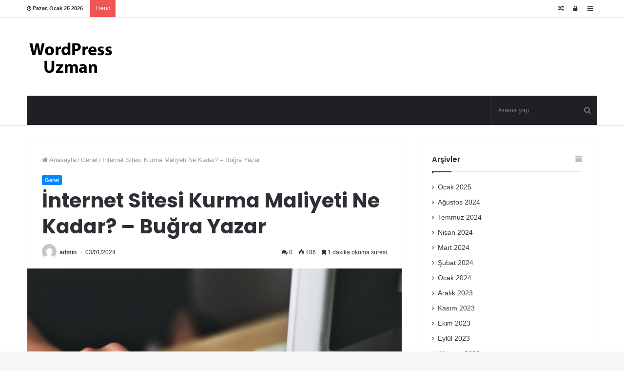

--- FILE ---
content_type: text/html; charset=UTF-8
request_url: https://wordpressuzman.com/internet-sitesi-kurma-maliyeti-ne-kadar-bugra-yazar/
body_size: 17953
content:
<!DOCTYPE html>
<html lang="tr">
<head>
	<meta charset="UTF-8" />
	<link rel="profile" href="https://gmpg.org/xfn/11" />
	<link rel="pingback" href="https://wordpressuzman.com/xmlrpc.php" />
	<meta name='robots' content='index, follow, max-image-preview:large, max-snippet:-1, max-video-preview:-1' />

	<!-- This site is optimized with the Yoast SEO plugin v22.3 - https://yoast.com/wordpress/plugins/seo/ -->
	<title>İnternet Sitesi Kurma Maliyeti Ne Kadar? – Buğra Yazar - WordPress Uzman</title>
	<link rel="canonical" href="https://wordpressuzman.com/internet-sitesi-kurma-maliyeti-ne-kadar-bugra-yazar/" />
	<meta property="og:locale" content="tr_TR" />
	<meta property="og:type" content="article" />
	<meta property="og:title" content="İnternet Sitesi Kurma Maliyeti Ne Kadar? – Buğra Yazar - WordPress Uzman" />
	<meta property="og:description" content="[ad_1] İnternet sitesi kurmak istiyorsanız ve bu konuda yeterli bilgiye sahip olmadığınızı düşünüyorsanız bir web tasarım şirketi ile anlaşmanız gerekir. Eğer iyi bir web sitesine sahip olmak istiyorsanız bunun maliyeti ortalama 2000 TL’dir. Alacağınız ekstra hizmetler ve birçok kriter de bu maliyetin belirleyeceği unsurlarıdır.İyi bir web tasarım firması sizin zaman ve uzun vadede para kaybınızı engeller.. &hellip;" />
	<meta property="og:url" content="https://wordpressuzman.com/internet-sitesi-kurma-maliyeti-ne-kadar-bugra-yazar/" />
	<meta property="og:site_name" content="WordPress Uzman" />
	<meta property="article:published_time" content="2024-01-02T23:41:20+00:00" />
	<meta name="author" content="admin" />
	<meta name="twitter:card" content="summary_large_image" />
	<meta name="twitter:label1" content="Yazan:" />
	<meta name="twitter:data1" content="admin" />
	<meta name="twitter:label2" content="Tahmini okuma süresi" />
	<meta name="twitter:data2" content="3 dakika" />
	<script type="application/ld+json" class="yoast-schema-graph">{"@context":"https://schema.org","@graph":[{"@type":"WebPage","@id":"https://wordpressuzman.com/internet-sitesi-kurma-maliyeti-ne-kadar-bugra-yazar/","url":"https://wordpressuzman.com/internet-sitesi-kurma-maliyeti-ne-kadar-bugra-yazar/","name":"İnternet Sitesi Kurma Maliyeti Ne Kadar? – Buğra Yazar - WordPress Uzman","isPartOf":{"@id":"https://wordpressuzman.com/#website"},"primaryImageOfPage":{"@id":"https://wordpressuzman.com/internet-sitesi-kurma-maliyeti-ne-kadar-bugra-yazar/#primaryimage"},"image":{"@id":"https://wordpressuzman.com/internet-sitesi-kurma-maliyeti-ne-kadar-bugra-yazar/#primaryimage"},"thumbnailUrl":"https://wordpressuzman.com/wp-content/uploads/2024/01/internet-sitesi-kurma-maliyeti-ne-kadar-scaled.jpg","datePublished":"2024-01-02T23:41:20+00:00","dateModified":"2024-01-02T23:41:20+00:00","author":{"@id":"https://wordpressuzman.com/#/schema/person/477eba9aa3313e460a60a36ec141fc2d"},"breadcrumb":{"@id":"https://wordpressuzman.com/internet-sitesi-kurma-maliyeti-ne-kadar-bugra-yazar/#breadcrumb"},"inLanguage":"tr","potentialAction":[{"@type":"ReadAction","target":["https://wordpressuzman.com/internet-sitesi-kurma-maliyeti-ne-kadar-bugra-yazar/"]}]},{"@type":"ImageObject","inLanguage":"tr","@id":"https://wordpressuzman.com/internet-sitesi-kurma-maliyeti-ne-kadar-bugra-yazar/#primaryimage","url":"https://wordpressuzman.com/wp-content/uploads/2024/01/internet-sitesi-kurma-maliyeti-ne-kadar-scaled.jpg","contentUrl":"https://wordpressuzman.com/wp-content/uploads/2024/01/internet-sitesi-kurma-maliyeti-ne-kadar-scaled.jpg","width":2560,"height":1707},{"@type":"BreadcrumbList","@id":"https://wordpressuzman.com/internet-sitesi-kurma-maliyeti-ne-kadar-bugra-yazar/#breadcrumb","itemListElement":[{"@type":"ListItem","position":1,"name":"Ana sayfa","item":"https://wordpressuzman.com/"},{"@type":"ListItem","position":2,"name":"İnternet Sitesi Kurma Maliyeti Ne Kadar? – Buğra Yazar"}]},{"@type":"WebSite","@id":"https://wordpressuzman.com/#website","url":"https://wordpressuzman.com/","name":"WordPress Uzman","description":"","potentialAction":[{"@type":"SearchAction","target":{"@type":"EntryPoint","urlTemplate":"https://wordpressuzman.com/?s={search_term_string}"},"query-input":"required name=search_term_string"}],"inLanguage":"tr"},{"@type":"Person","@id":"https://wordpressuzman.com/#/schema/person/477eba9aa3313e460a60a36ec141fc2d","name":"admin","image":{"@type":"ImageObject","inLanguage":"tr","@id":"https://wordpressuzman.com/#/schema/person/image/","url":"https://secure.gravatar.com/avatar/df581555d40b14601710a49eed0e861d?s=96&d=mm&r=g","contentUrl":"https://secure.gravatar.com/avatar/df581555d40b14601710a49eed0e861d?s=96&d=mm&r=g","caption":"admin"},"sameAs":["http://wordpressuzman.com"]}]}</script>
	<!-- / Yoast SEO plugin. -->


<link rel="alternate" type="application/rss+xml" title="WordPress Uzman &raquo; akışı" href="https://wordpressuzman.com/feed/" />
<link rel="alternate" type="application/rss+xml" title="WordPress Uzman &raquo; yorum akışı" href="https://wordpressuzman.com/comments/feed/" />
<link rel="alternate" type="application/rss+xml" title="WordPress Uzman &raquo; İnternet Sitesi Kurma Maliyeti Ne Kadar? – Buğra Yazar yorum akışı" href="https://wordpressuzman.com/internet-sitesi-kurma-maliyeti-ne-kadar-bugra-yazar/feed/" />
<script type="text/javascript">
/* <![CDATA[ */
window._wpemojiSettings = {"baseUrl":"https:\/\/s.w.org\/images\/core\/emoji\/14.0.0\/72x72\/","ext":".png","svgUrl":"https:\/\/s.w.org\/images\/core\/emoji\/14.0.0\/svg\/","svgExt":".svg","source":{"concatemoji":"https:\/\/wordpressuzman.com\/wp-includes\/js\/wp-emoji-release.min.js"}};
/*! This file is auto-generated */
!function(i,n){var o,s,e;function c(e){try{var t={supportTests:e,timestamp:(new Date).valueOf()};sessionStorage.setItem(o,JSON.stringify(t))}catch(e){}}function p(e,t,n){e.clearRect(0,0,e.canvas.width,e.canvas.height),e.fillText(t,0,0);var t=new Uint32Array(e.getImageData(0,0,e.canvas.width,e.canvas.height).data),r=(e.clearRect(0,0,e.canvas.width,e.canvas.height),e.fillText(n,0,0),new Uint32Array(e.getImageData(0,0,e.canvas.width,e.canvas.height).data));return t.every(function(e,t){return e===r[t]})}function u(e,t,n){switch(t){case"flag":return n(e,"\ud83c\udff3\ufe0f\u200d\u26a7\ufe0f","\ud83c\udff3\ufe0f\u200b\u26a7\ufe0f")?!1:!n(e,"\ud83c\uddfa\ud83c\uddf3","\ud83c\uddfa\u200b\ud83c\uddf3")&&!n(e,"\ud83c\udff4\udb40\udc67\udb40\udc62\udb40\udc65\udb40\udc6e\udb40\udc67\udb40\udc7f","\ud83c\udff4\u200b\udb40\udc67\u200b\udb40\udc62\u200b\udb40\udc65\u200b\udb40\udc6e\u200b\udb40\udc67\u200b\udb40\udc7f");case"emoji":return!n(e,"\ud83e\udef1\ud83c\udffb\u200d\ud83e\udef2\ud83c\udfff","\ud83e\udef1\ud83c\udffb\u200b\ud83e\udef2\ud83c\udfff")}return!1}function f(e,t,n){var r="undefined"!=typeof WorkerGlobalScope&&self instanceof WorkerGlobalScope?new OffscreenCanvas(300,150):i.createElement("canvas"),a=r.getContext("2d",{willReadFrequently:!0}),o=(a.textBaseline="top",a.font="600 32px Arial",{});return e.forEach(function(e){o[e]=t(a,e,n)}),o}function t(e){var t=i.createElement("script");t.src=e,t.defer=!0,i.head.appendChild(t)}"undefined"!=typeof Promise&&(o="wpEmojiSettingsSupports",s=["flag","emoji"],n.supports={everything:!0,everythingExceptFlag:!0},e=new Promise(function(e){i.addEventListener("DOMContentLoaded",e,{once:!0})}),new Promise(function(t){var n=function(){try{var e=JSON.parse(sessionStorage.getItem(o));if("object"==typeof e&&"number"==typeof e.timestamp&&(new Date).valueOf()<e.timestamp+604800&&"object"==typeof e.supportTests)return e.supportTests}catch(e){}return null}();if(!n){if("undefined"!=typeof Worker&&"undefined"!=typeof OffscreenCanvas&&"undefined"!=typeof URL&&URL.createObjectURL&&"undefined"!=typeof Blob)try{var e="postMessage("+f.toString()+"("+[JSON.stringify(s),u.toString(),p.toString()].join(",")+"));",r=new Blob([e],{type:"text/javascript"}),a=new Worker(URL.createObjectURL(r),{name:"wpTestEmojiSupports"});return void(a.onmessage=function(e){c(n=e.data),a.terminate(),t(n)})}catch(e){}c(n=f(s,u,p))}t(n)}).then(function(e){for(var t in e)n.supports[t]=e[t],n.supports.everything=n.supports.everything&&n.supports[t],"flag"!==t&&(n.supports.everythingExceptFlag=n.supports.everythingExceptFlag&&n.supports[t]);n.supports.everythingExceptFlag=n.supports.everythingExceptFlag&&!n.supports.flag,n.DOMReady=!1,n.readyCallback=function(){n.DOMReady=!0}}).then(function(){return e}).then(function(){var e;n.supports.everything||(n.readyCallback(),(e=n.source||{}).concatemoji?t(e.concatemoji):e.wpemoji&&e.twemoji&&(t(e.twemoji),t(e.wpemoji)))}))}((window,document),window._wpemojiSettings);
/* ]]> */
</script>
<style id='wp-emoji-styles-inline-css' type='text/css'>

	img.wp-smiley, img.emoji {
		display: inline !important;
		border: none !important;
		box-shadow: none !important;
		height: 1em !important;
		width: 1em !important;
		margin: 0 0.07em !important;
		vertical-align: -0.1em !important;
		background: none !important;
		padding: 0 !important;
	}
</style>
<link rel='stylesheet' id='wp-block-library-css' href='https://wordpressuzman.com/wp-includes/css/dist/block-library/style.min.css' type='text/css' media='all' />
<style id='wp-block-library-theme-inline-css' type='text/css'>
.wp-block-audio figcaption{color:#555;font-size:13px;text-align:center}.is-dark-theme .wp-block-audio figcaption{color:hsla(0,0%,100%,.65)}.wp-block-audio{margin:0 0 1em}.wp-block-code{border:1px solid #ccc;border-radius:4px;font-family:Menlo,Consolas,monaco,monospace;padding:.8em 1em}.wp-block-embed figcaption{color:#555;font-size:13px;text-align:center}.is-dark-theme .wp-block-embed figcaption{color:hsla(0,0%,100%,.65)}.wp-block-embed{margin:0 0 1em}.blocks-gallery-caption{color:#555;font-size:13px;text-align:center}.is-dark-theme .blocks-gallery-caption{color:hsla(0,0%,100%,.65)}.wp-block-image figcaption{color:#555;font-size:13px;text-align:center}.is-dark-theme .wp-block-image figcaption{color:hsla(0,0%,100%,.65)}.wp-block-image{margin:0 0 1em}.wp-block-pullquote{border-bottom:4px solid;border-top:4px solid;color:currentColor;margin-bottom:1.75em}.wp-block-pullquote cite,.wp-block-pullquote footer,.wp-block-pullquote__citation{color:currentColor;font-size:.8125em;font-style:normal;text-transform:uppercase}.wp-block-quote{border-left:.25em solid;margin:0 0 1.75em;padding-left:1em}.wp-block-quote cite,.wp-block-quote footer{color:currentColor;font-size:.8125em;font-style:normal;position:relative}.wp-block-quote.has-text-align-right{border-left:none;border-right:.25em solid;padding-left:0;padding-right:1em}.wp-block-quote.has-text-align-center{border:none;padding-left:0}.wp-block-quote.is-large,.wp-block-quote.is-style-large,.wp-block-quote.is-style-plain{border:none}.wp-block-search .wp-block-search__label{font-weight:700}.wp-block-search__button{border:1px solid #ccc;padding:.375em .625em}:where(.wp-block-group.has-background){padding:1.25em 2.375em}.wp-block-separator.has-css-opacity{opacity:.4}.wp-block-separator{border:none;border-bottom:2px solid;margin-left:auto;margin-right:auto}.wp-block-separator.has-alpha-channel-opacity{opacity:1}.wp-block-separator:not(.is-style-wide):not(.is-style-dots){width:100px}.wp-block-separator.has-background:not(.is-style-dots){border-bottom:none;height:1px}.wp-block-separator.has-background:not(.is-style-wide):not(.is-style-dots){height:2px}.wp-block-table{margin:0 0 1em}.wp-block-table td,.wp-block-table th{word-break:normal}.wp-block-table figcaption{color:#555;font-size:13px;text-align:center}.is-dark-theme .wp-block-table figcaption{color:hsla(0,0%,100%,.65)}.wp-block-video figcaption{color:#555;font-size:13px;text-align:center}.is-dark-theme .wp-block-video figcaption{color:hsla(0,0%,100%,.65)}.wp-block-video{margin:0 0 1em}.wp-block-template-part.has-background{margin-bottom:0;margin-top:0;padding:1.25em 2.375em}
</style>
<style id='classic-theme-styles-inline-css' type='text/css'>
/*! This file is auto-generated */
.wp-block-button__link{color:#fff;background-color:#32373c;border-radius:9999px;box-shadow:none;text-decoration:none;padding:calc(.667em + 2px) calc(1.333em + 2px);font-size:1.125em}.wp-block-file__button{background:#32373c;color:#fff;text-decoration:none}
</style>
<style id='global-styles-inline-css' type='text/css'>
body{--wp--preset--color--black: #000000;--wp--preset--color--cyan-bluish-gray: #abb8c3;--wp--preset--color--white: #ffffff;--wp--preset--color--pale-pink: #f78da7;--wp--preset--color--vivid-red: #cf2e2e;--wp--preset--color--luminous-vivid-orange: #ff6900;--wp--preset--color--luminous-vivid-amber: #fcb900;--wp--preset--color--light-green-cyan: #7bdcb5;--wp--preset--color--vivid-green-cyan: #00d084;--wp--preset--color--pale-cyan-blue: #8ed1fc;--wp--preset--color--vivid-cyan-blue: #0693e3;--wp--preset--color--vivid-purple: #9b51e0;--wp--preset--gradient--vivid-cyan-blue-to-vivid-purple: linear-gradient(135deg,rgba(6,147,227,1) 0%,rgb(155,81,224) 100%);--wp--preset--gradient--light-green-cyan-to-vivid-green-cyan: linear-gradient(135deg,rgb(122,220,180) 0%,rgb(0,208,130) 100%);--wp--preset--gradient--luminous-vivid-amber-to-luminous-vivid-orange: linear-gradient(135deg,rgba(252,185,0,1) 0%,rgba(255,105,0,1) 100%);--wp--preset--gradient--luminous-vivid-orange-to-vivid-red: linear-gradient(135deg,rgba(255,105,0,1) 0%,rgb(207,46,46) 100%);--wp--preset--gradient--very-light-gray-to-cyan-bluish-gray: linear-gradient(135deg,rgb(238,238,238) 0%,rgb(169,184,195) 100%);--wp--preset--gradient--cool-to-warm-spectrum: linear-gradient(135deg,rgb(74,234,220) 0%,rgb(151,120,209) 20%,rgb(207,42,186) 40%,rgb(238,44,130) 60%,rgb(251,105,98) 80%,rgb(254,248,76) 100%);--wp--preset--gradient--blush-light-purple: linear-gradient(135deg,rgb(255,206,236) 0%,rgb(152,150,240) 100%);--wp--preset--gradient--blush-bordeaux: linear-gradient(135deg,rgb(254,205,165) 0%,rgb(254,45,45) 50%,rgb(107,0,62) 100%);--wp--preset--gradient--luminous-dusk: linear-gradient(135deg,rgb(255,203,112) 0%,rgb(199,81,192) 50%,rgb(65,88,208) 100%);--wp--preset--gradient--pale-ocean: linear-gradient(135deg,rgb(255,245,203) 0%,rgb(182,227,212) 50%,rgb(51,167,181) 100%);--wp--preset--gradient--electric-grass: linear-gradient(135deg,rgb(202,248,128) 0%,rgb(113,206,126) 100%);--wp--preset--gradient--midnight: linear-gradient(135deg,rgb(2,3,129) 0%,rgb(40,116,252) 100%);--wp--preset--font-size--small: 13px;--wp--preset--font-size--medium: 20px;--wp--preset--font-size--large: 36px;--wp--preset--font-size--x-large: 42px;--wp--preset--spacing--20: 0.44rem;--wp--preset--spacing--30: 0.67rem;--wp--preset--spacing--40: 1rem;--wp--preset--spacing--50: 1.5rem;--wp--preset--spacing--60: 2.25rem;--wp--preset--spacing--70: 3.38rem;--wp--preset--spacing--80: 5.06rem;--wp--preset--shadow--natural: 6px 6px 9px rgba(0, 0, 0, 0.2);--wp--preset--shadow--deep: 12px 12px 50px rgba(0, 0, 0, 0.4);--wp--preset--shadow--sharp: 6px 6px 0px rgba(0, 0, 0, 0.2);--wp--preset--shadow--outlined: 6px 6px 0px -3px rgba(255, 255, 255, 1), 6px 6px rgba(0, 0, 0, 1);--wp--preset--shadow--crisp: 6px 6px 0px rgba(0, 0, 0, 1);}:where(.is-layout-flex){gap: 0.5em;}:where(.is-layout-grid){gap: 0.5em;}body .is-layout-flow > .alignleft{float: left;margin-inline-start: 0;margin-inline-end: 2em;}body .is-layout-flow > .alignright{float: right;margin-inline-start: 2em;margin-inline-end: 0;}body .is-layout-flow > .aligncenter{margin-left: auto !important;margin-right: auto !important;}body .is-layout-constrained > .alignleft{float: left;margin-inline-start: 0;margin-inline-end: 2em;}body .is-layout-constrained > .alignright{float: right;margin-inline-start: 2em;margin-inline-end: 0;}body .is-layout-constrained > .aligncenter{margin-left: auto !important;margin-right: auto !important;}body .is-layout-constrained > :where(:not(.alignleft):not(.alignright):not(.alignfull)){max-width: var(--wp--style--global--content-size);margin-left: auto !important;margin-right: auto !important;}body .is-layout-constrained > .alignwide{max-width: var(--wp--style--global--wide-size);}body .is-layout-flex{display: flex;}body .is-layout-flex{flex-wrap: wrap;align-items: center;}body .is-layout-flex > *{margin: 0;}body .is-layout-grid{display: grid;}body .is-layout-grid > *{margin: 0;}:where(.wp-block-columns.is-layout-flex){gap: 2em;}:where(.wp-block-columns.is-layout-grid){gap: 2em;}:where(.wp-block-post-template.is-layout-flex){gap: 1.25em;}:where(.wp-block-post-template.is-layout-grid){gap: 1.25em;}.has-black-color{color: var(--wp--preset--color--black) !important;}.has-cyan-bluish-gray-color{color: var(--wp--preset--color--cyan-bluish-gray) !important;}.has-white-color{color: var(--wp--preset--color--white) !important;}.has-pale-pink-color{color: var(--wp--preset--color--pale-pink) !important;}.has-vivid-red-color{color: var(--wp--preset--color--vivid-red) !important;}.has-luminous-vivid-orange-color{color: var(--wp--preset--color--luminous-vivid-orange) !important;}.has-luminous-vivid-amber-color{color: var(--wp--preset--color--luminous-vivid-amber) !important;}.has-light-green-cyan-color{color: var(--wp--preset--color--light-green-cyan) !important;}.has-vivid-green-cyan-color{color: var(--wp--preset--color--vivid-green-cyan) !important;}.has-pale-cyan-blue-color{color: var(--wp--preset--color--pale-cyan-blue) !important;}.has-vivid-cyan-blue-color{color: var(--wp--preset--color--vivid-cyan-blue) !important;}.has-vivid-purple-color{color: var(--wp--preset--color--vivid-purple) !important;}.has-black-background-color{background-color: var(--wp--preset--color--black) !important;}.has-cyan-bluish-gray-background-color{background-color: var(--wp--preset--color--cyan-bluish-gray) !important;}.has-white-background-color{background-color: var(--wp--preset--color--white) !important;}.has-pale-pink-background-color{background-color: var(--wp--preset--color--pale-pink) !important;}.has-vivid-red-background-color{background-color: var(--wp--preset--color--vivid-red) !important;}.has-luminous-vivid-orange-background-color{background-color: var(--wp--preset--color--luminous-vivid-orange) !important;}.has-luminous-vivid-amber-background-color{background-color: var(--wp--preset--color--luminous-vivid-amber) !important;}.has-light-green-cyan-background-color{background-color: var(--wp--preset--color--light-green-cyan) !important;}.has-vivid-green-cyan-background-color{background-color: var(--wp--preset--color--vivid-green-cyan) !important;}.has-pale-cyan-blue-background-color{background-color: var(--wp--preset--color--pale-cyan-blue) !important;}.has-vivid-cyan-blue-background-color{background-color: var(--wp--preset--color--vivid-cyan-blue) !important;}.has-vivid-purple-background-color{background-color: var(--wp--preset--color--vivid-purple) !important;}.has-black-border-color{border-color: var(--wp--preset--color--black) !important;}.has-cyan-bluish-gray-border-color{border-color: var(--wp--preset--color--cyan-bluish-gray) !important;}.has-white-border-color{border-color: var(--wp--preset--color--white) !important;}.has-pale-pink-border-color{border-color: var(--wp--preset--color--pale-pink) !important;}.has-vivid-red-border-color{border-color: var(--wp--preset--color--vivid-red) !important;}.has-luminous-vivid-orange-border-color{border-color: var(--wp--preset--color--luminous-vivid-orange) !important;}.has-luminous-vivid-amber-border-color{border-color: var(--wp--preset--color--luminous-vivid-amber) !important;}.has-light-green-cyan-border-color{border-color: var(--wp--preset--color--light-green-cyan) !important;}.has-vivid-green-cyan-border-color{border-color: var(--wp--preset--color--vivid-green-cyan) !important;}.has-pale-cyan-blue-border-color{border-color: var(--wp--preset--color--pale-cyan-blue) !important;}.has-vivid-cyan-blue-border-color{border-color: var(--wp--preset--color--vivid-cyan-blue) !important;}.has-vivid-purple-border-color{border-color: var(--wp--preset--color--vivid-purple) !important;}.has-vivid-cyan-blue-to-vivid-purple-gradient-background{background: var(--wp--preset--gradient--vivid-cyan-blue-to-vivid-purple) !important;}.has-light-green-cyan-to-vivid-green-cyan-gradient-background{background: var(--wp--preset--gradient--light-green-cyan-to-vivid-green-cyan) !important;}.has-luminous-vivid-amber-to-luminous-vivid-orange-gradient-background{background: var(--wp--preset--gradient--luminous-vivid-amber-to-luminous-vivid-orange) !important;}.has-luminous-vivid-orange-to-vivid-red-gradient-background{background: var(--wp--preset--gradient--luminous-vivid-orange-to-vivid-red) !important;}.has-very-light-gray-to-cyan-bluish-gray-gradient-background{background: var(--wp--preset--gradient--very-light-gray-to-cyan-bluish-gray) !important;}.has-cool-to-warm-spectrum-gradient-background{background: var(--wp--preset--gradient--cool-to-warm-spectrum) !important;}.has-blush-light-purple-gradient-background{background: var(--wp--preset--gradient--blush-light-purple) !important;}.has-blush-bordeaux-gradient-background{background: var(--wp--preset--gradient--blush-bordeaux) !important;}.has-luminous-dusk-gradient-background{background: var(--wp--preset--gradient--luminous-dusk) !important;}.has-pale-ocean-gradient-background{background: var(--wp--preset--gradient--pale-ocean) !important;}.has-electric-grass-gradient-background{background: var(--wp--preset--gradient--electric-grass) !important;}.has-midnight-gradient-background{background: var(--wp--preset--gradient--midnight) !important;}.has-small-font-size{font-size: var(--wp--preset--font-size--small) !important;}.has-medium-font-size{font-size: var(--wp--preset--font-size--medium) !important;}.has-large-font-size{font-size: var(--wp--preset--font-size--large) !important;}.has-x-large-font-size{font-size: var(--wp--preset--font-size--x-large) !important;}
.wp-block-navigation a:where(:not(.wp-element-button)){color: inherit;}
:where(.wp-block-post-template.is-layout-flex){gap: 1.25em;}:where(.wp-block-post-template.is-layout-grid){gap: 1.25em;}
:where(.wp-block-columns.is-layout-flex){gap: 2em;}:where(.wp-block-columns.is-layout-grid){gap: 2em;}
.wp-block-pullquote{font-size: 1.5em;line-height: 1.6;}
</style>
<link rel='stylesheet' id='tie-css-styles-css' href='https://wordpressuzman.com/wp-content/themes/jannah/assets/css/style.css' type='text/css' media='all' />
<link rel='stylesheet' id='tie-css-ilightbox-css' href='https://wordpressuzman.com/wp-content/themes/jannah/assets/css/ilightbox/dark-skin/skin.css' type='text/css' media='all' />
<style id='tie-css-ilightbox-inline-css' type='text/css'>
.wf-active .logo-text,.wf-active h1,.wf-active h2,.wf-active h3,.wf-active h4,.wf-active h5,.wf-active h6{font-family: 'Poppins';}
</style>
<script type="text/javascript" id="jquery-core-js-extra">
/* <![CDATA[ */
var tie = {"is_rtl":"","ajaxurl":"https:\/\/wordpressuzman.com\/wp-admin\/admin-ajax.php","mobile_menu_active":"true","mobile_menu_top":"","mobile_menu_parent":"","lightbox_all":"true","lightbox_gallery":"true","lightbox_skin":"dark","lightbox_thumb":"horizontal","lightbox_arrows":"true","is_singular":"1","is_sticky_video":"1","reading_indicator":"true","lazyload":"","select_share":"true","select_share_twitter":"","select_share_facebook":"","select_share_linkedin":"","select_share_email":"","facebook_app_id":"","twitter_username":"","responsive_tables":"true","ad_blocker_detector":"","sticky_behavior":"default","sticky_desktop":"true","sticky_mobile":"true","sticky_mobile_behavior":"default","ajax_loader":"<div class=\"loader-overlay\"><div class=\"spinner-circle\"><\/div><\/div>","type_to_search":"","lang_no_results":"E\u015fle\u015fen Bir \u0130\u00e7erik Bulunamad\u0131!"};
/* ]]> */
</script>
<script type="text/javascript" src="https://wordpressuzman.com/wp-includes/js/jquery/jquery.min.js" id="jquery-core-js"></script>
<script type="text/javascript" src="https://wordpressuzman.com/wp-includes/js/jquery/jquery-migrate.min.js" id="jquery-migrate-js"></script>
<link rel="https://api.w.org/" href="https://wordpressuzman.com/wp-json/" /><link rel="alternate" type="application/json" href="https://wordpressuzman.com/wp-json/wp/v2/posts/300" /><link rel="EditURI" type="application/rsd+xml" title="RSD" href="https://wordpressuzman.com/xmlrpc.php?rsd" />
<meta name="generator" content="WordPress 6.4.7" />
<link rel='shortlink' href='https://wordpressuzman.com/?p=300' />
<link rel="alternate" type="application/json+oembed" href="https://wordpressuzman.com/wp-json/oembed/1.0/embed?url=https%3A%2F%2Fwordpressuzman.com%2Finternet-sitesi-kurma-maliyeti-ne-kadar-bugra-yazar%2F" />
<link rel="alternate" type="text/xml+oembed" href="https://wordpressuzman.com/wp-json/oembed/1.0/embed?url=https%3A%2F%2Fwordpressuzman.com%2Finternet-sitesi-kurma-maliyeti-ne-kadar-bugra-yazar%2F&#038;format=xml" />
<meta name="google-site-verification" content="uMvyyYLoS6wyYl4kf5xiW6CcO1RXx0Sr1bklZT-I_NM" />
<!-- Yandex.Metrika counter -->
<script type="text/javascript" >
   (function(m,e,t,r,i,k,a){m[i]=m[i]||function(){(m[i].a=m[i].a||[]).push(arguments)};
   m[i].l=1*new Date();
   for (var j = 0; j < document.scripts.length; j++) {if (document.scripts[j].src === r) { return; }}
   k=e.createElement(t),a=e.getElementsByTagName(t)[0],k.async=1,k.src=r,a.parentNode.insertBefore(k,a)})
   (window, document, "script", "https://mc.yandex.ru/metrika/tag.js", "ym");

   ym(91769147, "init", {
        clickmap:true,
        trackLinks:true,
        accurateTrackBounce:true
   });
</script>
<noscript><div><img src="https://mc.yandex.ru/watch/91769147" style="position:absolute; left:-9999px;" alt="" /></div></noscript>
<!-- /Yandex.Metrika counter -->
<meta name="generator" content="Jannah 3.2.0" />
<meta name="theme-color" content="#0088ff" /><meta name="viewport" content="width=device-width, initial-scale=1.0" />
					<script>
						WebFontConfig ={
							google:{
								families: ['Poppins:regular,500,600,700:latin']
							}
						};
						(function(){
							var wf   = document.createElement('script');
							wf.src   = '//ajax.googleapis.com/ajax/libs/webfont/1/webfont.js';
							wf.type  = 'text/javascript';
							wf.async = 'true';
							var s = document.getElementsByTagName('script')[0];
							s.parentNode.insertBefore(wf, s);
						})();
					</script>
				<link rel="icon" href="https://wordpressuzman.com/wp-content/uploads/2023/01/cropped-wordpressuzman-icon-32x32.png" sizes="32x32" />
<link rel="icon" href="https://wordpressuzman.com/wp-content/uploads/2023/01/cropped-wordpressuzman-icon-192x192.png" sizes="192x192" />
<link rel="apple-touch-icon" href="https://wordpressuzman.com/wp-content/uploads/2023/01/cropped-wordpressuzman-icon-180x180.png" />
<meta name="msapplication-TileImage" content="https://wordpressuzman.com/wp-content/uploads/2023/01/cropped-wordpressuzman-icon-270x270.png" />
</head>

<body id="tie-body" class="post-template-default single single-post postid-300 single-format-standard wrapper-has-shadow block-head-1 magazine1 is-thumb-overlay-disabled is-desktop is-header-layout-3 sidebar-right has-sidebar post-layout-1 narrow-title-narrow-media has-mobile-share">


<div class="background-overlay">

	<div id="tie-container" class="site tie-container">

		
		<div id="tie-wrapper">

			
<header id="theme-header" class="theme-header header-layout-3 main-nav-dark main-nav-below main-nav-boxed top-nav-active top-nav-light top-nav-above has-shadow mobile-header-default">
	
<nav id="top-nav" class="has-date-breaking-components top-nav header-nav has-breaking-news" aria-label="İkincil Menü">
	<div class="container">
		<div class="topbar-wrapper">

			
					<div class="topbar-today-date">
						<span class="fa fa-clock-o" aria-hidden="true"></span>
						<strong class="inner-text">Pazar, Ocak 25 2026</strong>
					</div>
					
			<div class="tie-alignleft">
				
<div class="breaking controls-is-active">

	<span class="breaking-title">
		<span class="fa fa-bolt" aria-hidden="true"></span>
		<span class="breaking-title-text">Trend</span>
	</span>

	<ul id="breaking-news-in-header" class="breaking-news" data-type="reveal" data-arrows="true">

		
							<li class="news-item">
								<a href="https://wordpressuzman.com/kartal-escort-bayan-vip-deniz/" title="Kartal Escort Bayan Vip Deniz">Kartal Escort Bayan Vip Deniz</a>
							</li>

							
							<li class="news-item">
								<a href="https://wordpressuzman.com/kadikoy-escort-sarisin-bayan-merve/" title="Kadıköy Escort Sarışın Bayan Merve">Kadıköy Escort Sarışın Bayan Merve</a>
							</li>

							
							<li class="news-item">
								<a href="https://wordpressuzman.com/maltepe-escort-vip-bayan-sude/" title="Maltepe Escort Vip Bayan Sude">Maltepe Escort Vip Bayan Sude</a>
							</li>

							
							<li class="news-item">
								<a href="https://wordpressuzman.com/atasehir-escort-elit-bayan-fatma/" title="Ataşehir Escort Elit Bayan Fatma">Ataşehir Escort Elit Bayan Fatma</a>
							</li>

							
							<li class="news-item">
								<a href="https://wordpressuzman.com/kartal-escort-nedir-ve-hizmetleri-nelerdir/" title="Kartal Escort Nedir ve Hizmetleri Nelerdir?">Kartal Escort Nedir ve Hizmetleri Nelerdir?</a>
							</li>

							
							<li class="news-item">
								<a href="https://wordpressuzman.com/maltepe-escort-nedir-ve-hizmetleri-nelerdir/" title="Maltepe Escort Nedir ve Hizmetleri Nelerdir?">Maltepe Escort Nedir ve Hizmetleri Nelerdir?</a>
							</li>

							
							<li class="news-item">
								<a href="https://wordpressuzman.com/atasehir-escort-nedir-ve-hizmetleri-nelerdir/" title="Ataşehir Escort Nedir ve Hizmetleri Nelerdir?">Ataşehir Escort Nedir ve Hizmetleri Nelerdir?</a>
							</li>

							
							<li class="news-item">
								<a href="https://wordpressuzman.com/pendik-escort-nedir-ve-hizmetleri-nelerdir/" title="Pendik Escort Nedir ve Hizmetleri Nelerdir?">Pendik Escort Nedir ve Hizmetleri Nelerdir?</a>
							</li>

							
							<li class="news-item">
								<a href="https://wordpressuzman.com/alman-guzel-umraniye-escort-bayan-sitesi/" title="Alman Güzel Ümraniye Escort Bayan Sitesi">Alman Güzel Ümraniye Escort Bayan Sitesi</a>
							</li>

							
							<li class="news-item">
								<a href="https://wordpressuzman.com/alman-guzel-kurtkoy-escort-bayan-sitesi/" title="Alman Güzel Kurtköy Escort Bayan Sitesi">Alman Güzel Kurtköy Escort Bayan Sitesi</a>
							</li>

							
	</ul>
</div><!-- #breaking /-->
			</div><!-- .tie-alignleft /-->

			<div class="tie-alignright">
				<ul class="components">	<li class="side-aside-nav-icon menu-item custom-menu-link">
		<a href="#">
			<span class="fa fa-navicon" aria-hidden="true"></span>
			<span class="screen-reader-text">Kenar Bölmesi</span>
		</a>
	</li>
		<li class="popup-login-icon menu-item custom-menu-link">
	 	<a href="#" class="lgoin-btn tie-popup-trigger">
			<span class="fa fa-lock" aria-hidden="true"></span>
			<span class="screen-reader-text">Kayıt Ol</span>
		</a>
	</li>
		<li class="random-post-icon menu-item custom-menu-link">
		<a href="/internet-sitesi-kurma-maliyeti-ne-kadar-bugra-yazar/?random-post=1" class="random-post" title="Rastgele Makale" rel="nofollow">
			<span class="fa fa-random" aria-hidden="true"></span>
			<span class="screen-reader-text">Rastgele Makale</span>
		</a>
	</li>
	</ul><!-- Components -->			</div><!-- .tie-alignright /-->

		</div><!-- .topbar-wrapper /-->
	</div><!-- .container /-->
</nav><!-- #top-nav /-->

<div class="container">
	<div class="tie-row logo-row">

		
		<div class="logo-wrapper">
			<div class="tie-col-md-4 logo-container">
				
		<a href="#" id="mobile-menu-icon">
			<span class="nav-icon"></span>

				<span class="screen-reader-text">Menü</span>		</a>
		
		<div id="logo" class="image-logo" >

			
			<a title="WordPress Uzman" href="https://wordpressuzman.com/">
				
					<img src="https://wordpressuzman.com/wp-content/uploads/2020/10/wordpressuzman-logo.png" alt="WordPress Uzman" class="logo_normal" width="178" height="80" style="max-height:80px; width: auto;">
					<img src="https://wordpressuzman.com/wp-content/uploads/2020/10/wordpressuzman-logo.png" alt="WordPress Uzman" class="logo_2x" width="178" height="80" style="max-height:80px; width: auto;">
							</a>

			
		</div><!-- #logo /-->

					</div><!-- .tie-col /-->
		</div><!-- .logo-wrapper /-->

		
	</div><!-- .tie-row /-->
</div><!-- .container /-->

<div class="main-nav-wrapper">
	<nav id="main-nav" data-skin="search-in-main-nav live-search-dark" class="main-nav header-nav live-search-parent"  aria-label="Birincil Menü">
		<div class="container">

			<div class="main-menu-wrapper">

				
				<div id="menu-components-wrap">

					
					<div class="main-menu main-menu-wrap tie-alignleft">
											</div><!-- .main-menu.tie-alignleft /-->

					<ul class="components">		<li class="search-bar menu-item custom-menu-link" aria-label="Ara">
			<form method="get" id="search" action="https://wordpressuzman.com//">
				<input id="search-input" class="is-ajax-search" type="text" name="s" title="Arama yap ..." placeholder="Arama yap ..." />
				<button id="search-submit" type="submit"><span class="fa fa-search" aria-hidden="true"></span></button>
			</form>
		</li>
		</ul><!-- Components -->
				</div><!-- #menu-components-wrap /-->
			</div><!-- .main-menu-wrapper /-->
		</div><!-- .container /-->
	</nav><!-- #main-nav /-->
</div><!-- .main-nav-wrapper /-->

</header>


			<div id="content" class="site-content container">
				<div class="tie-row main-content-row">
		

<div class="main-content tie-col-md-8 tie-col-xs-12" role="main">

	
	<article id="the-post" class="container-wrapper post-content">

		
<header class="entry-header-outer">

	<nav id="breadcrumb"><a href="https://wordpressuzman.com/"><span class="fa fa-home" aria-hidden="true"></span> Anasayfa</a><em class="delimiter">/</em><a href="https://wordpressuzman.com/genel/">Genel</a><em class="delimiter">/</em><span class="current">İnternet Sitesi Kurma Maliyeti Ne Kadar? – Buğra Yazar</span></nav><script type="application/ld+json">{"@context":"http:\/\/schema.org","@type":"BreadcrumbList","@id":"#Breadcrumb","itemListElement":[{"@type":"ListItem","position":1,"item":{"name":"Anasayfa","@id":"https:\/\/wordpressuzman.com\/"}},{"@type":"ListItem","position":2,"item":{"name":"Genel","@id":"https:\/\/wordpressuzman.com\/genel\/"}}]}</script>
	<div class="entry-header">

		<span class="post-cat-wrap"><a class="post-cat tie-cat-1" href="https://wordpressuzman.com/genel/">Genel</a></span>
		<h1 class="post-title entry-title">İnternet Sitesi Kurma Maliyeti Ne Kadar? – Buğra Yazar</h1>

		<div class="post-meta">
					<span class="meta-author-avatar">
						<a href="https://wordpressuzman.com/author/admin/"><img alt='' src='https://secure.gravatar.com/avatar/df581555d40b14601710a49eed0e861d?s=140&#038;d=mm&#038;r=g' srcset='https://secure.gravatar.com/avatar/df581555d40b14601710a49eed0e861d?s=280&#038;d=mm&#038;r=g 2x' class='avatar avatar-140 photo' height='140' width='140' decoding='async'/>
						</a>
					</span>
				
				<span class="meta-author meta-item"><a href="https://wordpressuzman.com/author/admin/" class="author-name" title="admin">admin</a>
				</span>
			<span class="date meta-item"><span class="fa fa-clock-o" aria-hidden="true"></span> <span>03/01/2024</span></span><div class="tie-alignright"><span class="meta-comment meta-item"><a href="https://wordpressuzman.com/internet-sitesi-kurma-maliyeti-ne-kadar-bugra-yazar/#respond"><span class="fa fa-comments" aria-hidden="true"></span> 0</a></span><span class="meta-views meta-item "><span class="tie-icon-fire" aria-hidden="true"></span> 486 </span><span class="meta-reading-time meta-item"><span class="fa fa-bookmark" aria-hidden="true"></span> 1 dakika okuma süresi</span> </div><div class="clearfix"></div></div><!-- .post-meta -->	</div><!-- .entry-header /-->

	
	
</header><!-- .entry-header-outer /-->

<div  class="featured-area"><div class="featured-area-inner"><figure class="single-featured-image"><img width="780" height="405" src="https://wordpressuzman.com/wp-content/uploads/2024/01/internet-sitesi-kurma-maliyeti-ne-kadar-780x405.jpg" class="attachment-jannah-image-post size-jannah-image-post wp-post-image" alt="" decoding="async" fetchpriority="high" /></figure></div></div>
		<div class="entry-content entry clearfix">

			
			<p> [ad_1]
</p>
<div>
<p>İnternet sitesi kurmak istiyorsanız ve bu konuda yeterli bilgiye sahip olmadığınızı düşünüyorsanız bir web tasarım şirketi ile anlaşmanız gerekir. Eğer iyi bir web sitesine sahip olmak istiyorsanız bunun maliyeti ortalama 2000 TL’dir. Alacağınız ekstra hizmetler ve birçok kriter de bu maliyetin belirleyeceği unsurlarıdır.<br />İyi bir web tasarım firması sizin zaman ve uzun vadede para kaybınızı engeller.. Buna bağlı olarak internet sitenizi en iyi şekilde kurmak için gereken maliyeti düşünüyor olabilirsiniz. Biz de bu maliyeti belirlemek ve sizin en iyi <strong>web tasarım hizmeti</strong> almanızı sağlamak için belirli kriterleri sıraladık. Bu kriterler iyi bir web tasarım firması ile olumlu bir sözleşme sağlayabilirsiniz. O zaman hemen başlayalım.</p>
<blockquote>
<p>Unutmayın, bir işi yapmaktan daha önemli bir şey varsa o da işi en iyi şekilde yapmaktır!</p>
</blockquote>
<h2>2022 Yılında Bir Web Sitesi Kurmak Ne Kadar?</h2>
<p>2022 yılında bir internet sitesi oluşturmak için ödeyeceğiniz ücreti öğrenmek için bazı değişken ücretleri hesaplamak gerekir. Temelde ortalama 5 kalemden oluşan maliyetlerin çoğu kur oranlarıyla direkt olarak bağlıyken bazıları ise sabit ücretlendirmelere tâbidir. Sonuç olarak basit bir web sitesi oluşturmak için ödemeniz gereken minimum tutar 1500 Türk Lirasından başlayacaktır. Ancak profesyonel ve uzun soluklu olacak bir web sitesi için sağlam bir temel oluşturulmalıdır. Bu da yine ortalama 2500 Türk Lirasına mâl olacaktır. Gözünüzde büyütmeyin dolar kuruna bölünce bayağı düşük bir sayı çıkıyor. 🙂</p>
<h2>Web Sitesi Ne Kadara Mâl Olur?</h2>
<p>Web sitesi ne kadara mâl olur diye düşünüyorsanız size birkaç maddede bu kalemleri anlatacağız. Öncelikle yıllık olarak sahip olabileceğiniz Hosting ve Domain hizmetlerini inceleyelim.</p>
<h3>Domain</h3>
<p>Domain, internet sitenizin arama çubuğunda görünen adıdır. Bu hizmeti yıllık olarak da alabilirsiniz. Ya da belirli periyodlarla yenilemek isteyebilirsiniz. Domain maliyeti ise yıllık maks. 10 Dolar’a mâl olur. Her sene yenilemelisiniz. (Dolar olarak belirtmemizin sebebi bu hizmetin dolar üzerinden hesaplanmasıdır.)</p>
<h3>Hosting</h3>
<p>Web sitenizin barınma hizmeti sağlayıcısıdır. Bu hizmeti de yıllık olarak alabilirsiniz. Hosting firmanız sizin uzun vadeli düşünmeniz gereken bir konudur. Ucuz bir hosting şirketinde barınan sitenizin çalınması daha kolay olur. 1200 TL’ye size sağladığımız hosting hizmetinin kolay kullanılabilir ve orijinal olması bir deyişle geleceğe yatırımınızdır.</p>
<h3>Yabancı Dil Desteği</h3>
<p>Sitenizin yurt dışında da ziyaretçileri varsa yabancı dil desteğine ihtiyacınız vardır. Ücretsiz bir şekilde Google’ın sağladığı çeviri hizmetini kullanabilirsiniz ancak bu çeviriler her zaman doğru bir şekilde olmayabiliyor. Bu nedenle profesyonel çevirmenlere ek ücret ödemeniz gerekir. Aynı zamanda yabancı dilde yazılan bu içeriklerin sitenize yerleştirilmesi de 1000 TL’ye tarafımızdan yapılıyor.</p>
<h3>Web Sitesi</h3>
<p>Geldik işin en incelikli noktasına… Tamamen sizin isteğinizle şekillendirilecek bir web sitesi için mutlaka iyi bir bütçe ayırmalısınız. Standart ve basit fonksiyonlu web siteleri için ödeyeceğiniz düşük ücretler sizi yanıltmasın. Siz tamamen size özel bir web sitesini hak ediyorsunuz. Bunun için minimum ayırmanız gereken tutar 1000 TL’dir ancak üst limit yoktur.<br />Üst limiti ise istek ve ihtiyaçlarınız belirler. Dolayısıyla ucuz veya pahalı bir web sitesi aramayın. Sizin için hazırlanmış, size en çok yakışan internet sitesini yapan web tasarım ajansını arayın. Telefon numaramıza İletişim sayfamızdan ulaşabilirsiniz. 🙂<br />Detaylı bilgi için ofisimizi ziyaret edebilirsiniz ya da hemen şu anda <strong>Fiyat Teklifi Al</strong>.</p>
</p></div>
[ad_2]
<br /><a href="https://www.bugrayazar.com.tr/internet-sitesi-kurma-maliyeti-ne-kadar/">Kaynak</a></p>

			
		</div><!-- .entry-content /-->

		<script type="application/ld+json">{"@context":"http:\/\/schema.org","@type":"Article","dateCreated":"2024-01-03T02:41:20+03:00","datePublished":"2024-01-03T02:41:20+03:00","dateModified":"2024-01-03T02:41:20+03:00","headline":"\u0130nternet Sitesi Kurma Maliyeti Ne Kadar? \u2013 Bu\u011fra Yazar","name":"\u0130nternet Sitesi Kurma Maliyeti Ne Kadar? \u2013 Bu\u011fra Yazar","keywords":[],"url":"https:\/\/wordpressuzman.com\/internet-sitesi-kurma-maliyeti-ne-kadar-bugra-yazar\/","description":"[ad_1] \u0130nternet sitesi kurmak istiyorsan\u0131z ve bu konuda yeterli bilgiye sahip olmad\u0131\u011f\u0131n\u0131z\u0131 d\u00fc\u015f\u00fcn\u00fcyorsan\u0131z bir web tasar\u0131m \u015firketi ile anla\u015fman\u0131z gerekir.\u00a0E\u011fer iyi bir web sitesine sahip olmak istiyors","copyrightYear":"2024","articleSection":"Genel","articleBody":" [ad_1]\r\n\n\n\t\t\t\n\t\t\t\u0130nternet sitesi kurmak istiyorsan\u0131z ve bu konuda yeterli bilgiye sahip olmad\u0131\u011f\u0131n\u0131z\u0131 d\u00fc\u015f\u00fcn\u00fcyorsan\u0131z bir web tasar\u0131m \u015firketi ile anla\u015fman\u0131z gerekir.\u00a0E\u011fer iyi bir web sitesine sahip olmak istiyorsan\u0131z bunun maliyeti ortalama 2000 TL\u2019dir. Alaca\u011f\u0131n\u0131z ekstra hizmetler ve bir\u00e7ok kriter de bu maliyetin belirleyece\u011fi unsurlar\u0131d\u0131r.\u0130yi bir web tasar\u0131m firmas\u0131 sizin zaman ve uzun vadede para kayb\u0131n\u0131z\u0131 engeller.. Buna ba\u011fl\u0131 olarak internet sitenizi en iyi \u015fekilde kurmak i\u00e7in gereken maliyeti d\u00fc\u015f\u00fcn\u00fcyor olabilirsiniz. Biz de bu maliyeti belirlemek ve sizin en iyi web tasar\u0131m hizmeti alman\u0131z\u0131 sa\u011flamak i\u00e7in belirli kriterleri s\u0131ralad\u0131k. Bu kriterler iyi bir web tasar\u0131m firmas\u0131 ile olumlu bir s\u00f6zle\u015fme sa\u011flayabilirsiniz. O zaman hemen ba\u015flayal\u0131m.\nUnutmay\u0131n, bir i\u015fi yapmaktan daha \u00f6nemli bir \u015fey varsa o da i\u015fi en iyi \u015fekilde yapmakt\u0131r!\n2022 Y\u0131l\u0131nda Bir Web Sitesi Kurmak Ne Kadar?\n2022 y\u0131l\u0131nda bir internet sitesi olu\u015fturmak i\u00e7in \u00f6deyece\u011finiz \u00fccreti \u00f6\u011frenmek i\u00e7in baz\u0131 de\u011fi\u015fken \u00fccretleri hesaplamak gerekir. Temelde ortalama 5 kalemden olu\u015fan maliyetlerin \u00e7o\u011fu kur oranlar\u0131yla direkt olarak ba\u011fl\u0131yken baz\u0131lar\u0131 ise sabit \u00fccretlendirmelere t\u00e2bidir. Sonu\u00e7 olarak basit bir web sitesi olu\u015fturmak i\u00e7in \u00f6demeniz gereken minimum tutar 1500 T\u00fcrk Liras\u0131ndan ba\u015flayacakt\u0131r. Ancak profesyonel ve uzun soluklu olacak bir web sitesi i\u00e7in sa\u011flam bir temel olu\u015fturulmal\u0131d\u0131r. Bu da yine ortalama 2500 T\u00fcrk Liras\u0131na m\u00e2l olacakt\u0131r. G\u00f6z\u00fcn\u00fczde b\u00fcy\u00fctmeyin dolar kuruna b\u00f6l\u00fcnce baya\u011f\u0131 d\u00fc\u015f\u00fck bir say\u0131 \u00e7\u0131k\u0131yor. \ud83d\ude42\nWeb Sitesi Ne Kadara M\u00e2l Olur?\nWeb sitesi ne kadara m\u00e2l olur diye d\u00fc\u015f\u00fcn\u00fcyorsan\u0131z size birka\u00e7 maddede bu kalemleri anlataca\u011f\u0131z. \u00d6ncelikle y\u0131ll\u0131k olarak sahip olabilece\u011finiz Hosting ve Domain hizmetlerini inceleyelim.\nDomain\nDomain, internet sitenizin arama \u00e7ubu\u011funda g\u00f6r\u00fcnen ad\u0131d\u0131r. Bu hizmeti y\u0131ll\u0131k olarak da alabilirsiniz. Ya da belirli periyodlarla yenilemek isteyebilirsiniz. Domain maliyeti ise y\u0131ll\u0131k maks. 10 Dolar\u2019a m\u00e2l olur. Her sene yenilemelisiniz. (Dolar olarak belirtmemizin sebebi bu hizmetin dolar \u00fczerinden hesaplanmas\u0131d\u0131r.)\nHosting\nWeb sitenizin bar\u0131nma hizmeti sa\u011flay\u0131c\u0131s\u0131d\u0131r. Bu hizmeti de y\u0131ll\u0131k olarak alabilirsiniz. Hosting firman\u0131z sizin uzun vadeli d\u00fc\u015f\u00fcnmeniz gereken bir konudur. Ucuz bir hosting \u015firketinde bar\u0131nan sitenizin \u00e7al\u0131nmas\u0131 daha kolay olur. 1200 TL\u2019ye size sa\u011flad\u0131\u011f\u0131m\u0131z hosting hizmetinin kolay kullan\u0131labilir ve orijinal olmas\u0131 bir deyi\u015fle gelece\u011fe yat\u0131r\u0131m\u0131n\u0131zd\u0131r.\nYabanc\u0131 Dil Deste\u011fi\nSitenizin yurt d\u0131\u015f\u0131nda da ziyaret\u00e7ileri varsa yabanc\u0131 dil deste\u011fine ihtiyac\u0131n\u0131z vard\u0131r. \u00dccretsiz bir \u015fekilde Google\u2019\u0131n sa\u011flad\u0131\u011f\u0131 \u00e7eviri hizmetini kullanabilirsiniz ancak bu \u00e7eviriler her zaman do\u011fru bir \u015fekilde olmayabiliyor. Bu nedenle profesyonel \u00e7evirmenlere ek \u00fccret \u00f6demeniz gerekir. Ayn\u0131 zamanda yabanc\u0131 dilde yaz\u0131lan bu i\u00e7eriklerin sitenize yerle\u015ftirilmesi de 1000 TL\u2019ye taraf\u0131m\u0131zdan yap\u0131l\u0131yor.\nWeb Sitesi\nGeldik i\u015fin en incelikli noktas\u0131na\u2026 Tamamen sizin iste\u011finizle \u015fekillendirilecek bir web sitesi i\u00e7in mutlaka iyi bir b\u00fct\u00e7e ay\u0131rmal\u0131s\u0131n\u0131z. Standart ve basit fonksiyonlu web siteleri i\u00e7in \u00f6deyece\u011finiz d\u00fc\u015f\u00fck \u00fccretler sizi yan\u0131ltmas\u0131n. Siz tamamen size \u00f6zel bir web sitesini hak ediyorsunuz. Bunun i\u00e7in minimum ay\u0131rman\u0131z gereken tutar 1000 TL\u2019dir ancak \u00fcst limit yoktur.\u00dcst limiti ise istek ve ihtiya\u00e7lar\u0131n\u0131z belirler. Dolay\u0131s\u0131yla ucuz veya pahal\u0131 bir web sitesi aramay\u0131n. Sizin i\u00e7in haz\u0131rlanm\u0131\u015f, size en \u00e7ok yak\u0131\u015fan internet sitesini yapan web tasar\u0131m ajans\u0131n\u0131 aray\u0131n. Telefon numaram\u0131za \u0130leti\u015fim sayfam\u0131zdan ula\u015fabilirsiniz. \ud83d\ude42Detayl\u0131 bilgi i\u00e7in ofisimizi ziyaret edebilirsiniz ya da hemen \u015fu anda Fiyat Teklifi Al.\n\n\t\t\t\n\t\t\r\n[ad_2]\r\nKaynak","publisher":{"@id":"#Publisher","@type":"Organization","name":"WordPress Uzman","logo":{"@type":"ImageObject","url":"https:\/\/wordpressuzman.com\/wp-content\/uploads\/2020\/10\/wordpressuzman-logo.png"}},"sourceOrganization":{"@id":"#Publisher"},"copyrightHolder":{"@id":"#Publisher"},"mainEntityOfPage":{"@type":"WebPage","@id":"https:\/\/wordpressuzman.com\/internet-sitesi-kurma-maliyeti-ne-kadar-bugra-yazar\/","breadcrumb":{"@id":"#Breadcrumb"}},"author":{"@type":"Person","name":"admin","url":"https:\/\/wordpressuzman.com\/author\/admin\/"},"image":{"@type":"ImageObject","url":"https:\/\/wordpressuzman.com\/wp-content\/uploads\/2024\/01\/internet-sitesi-kurma-maliyeti-ne-kadar-scaled.jpg","width":2560,"height":1707}}</script>
		<div class="post-footer post-footer-on-bottom">
			<div class="share-links ">
				<a href="https://www.facebook.com/sharer.php?u=https://wordpressuzman.com/internet-sitesi-kurma-maliyeti-ne-kadar-bugra-yazar/" rel="external noopener" target="_blank" class="facebook-share-btn large-share-button"><span class="fa fa-facebook"></span> <span class="social-text">Facebook</span></a><a href="https://twitter.com/intent/tweet?text=%C4%B0nternet+Sitesi+Kurma+Maliyeti+Ne+Kadar%3F+%E2%80%93+Bu%C4%9Fra+Yazar&#038;url=https://wordpressuzman.com/internet-sitesi-kurma-maliyeti-ne-kadar-bugra-yazar/" rel="external noopener" target="_blank" class="twitter-share-btn large-share-button"><span class="fa fa-twitter"></span> <span class="social-text">Twitter</span></a><a href="https://plusone.google.com/_/+1/confirm?hl=en&#038;url=https://wordpressuzman.com/internet-sitesi-kurma-maliyeti-ne-kadar-bugra-yazar/&#038;name=%C4%B0nternet+Sitesi+Kurma+Maliyeti+Ne+Kadar%3F+%E2%80%93+Bu%C4%9Fra+Yazar" rel="external noopener" target="_blank" class="google-share-btn"><span class="fa fa-google"></span> <span class="screen-reader-text">Google+</span></a><a href="https://www.linkedin.com/shareArticle?mini=true&#038;url=https://wordpressuzman.com/internet-sitesi-kurma-maliyeti-ne-kadar-bugra-yazar/&#038;title=%C4%B0nternet+Sitesi+Kurma+Maliyeti+Ne+Kadar%3F+%E2%80%93+Bu%C4%9Fra+Yazar" rel="external noopener" target="_blank" class="linkedin-share-btn"><span class="fa fa-linkedin"></span> <span class="screen-reader-text">LinkedIn</span></a><a href="https://www.stumbleupon.com/submit?url=https://wordpressuzman.com/internet-sitesi-kurma-maliyeti-ne-kadar-bugra-yazar/&#038;title=%C4%B0nternet+Sitesi+Kurma+Maliyeti+Ne+Kadar%3F+%E2%80%93+Bu%C4%9Fra+Yazar" rel="external noopener" target="_blank" class="stumbleupon-share-btn"><span class="fa fa-stumbleupon"></span> <span class="screen-reader-text">StumbleUpon</span></a><a href="https://www.tumblr.com/share/link?url=https://wordpressuzman.com/internet-sitesi-kurma-maliyeti-ne-kadar-bugra-yazar/&#038;name=%C4%B0nternet+Sitesi+Kurma+Maliyeti+Ne+Kadar%3F+%E2%80%93+Bu%C4%9Fra+Yazar" rel="external noopener" target="_blank" class="tumblr-share-btn"><span class="fa fa-tumblr"></span> <span class="screen-reader-text">Tumblr</span></a><a href="https://pinterest.com/pin/create/button/?url=https://wordpressuzman.com/internet-sitesi-kurma-maliyeti-ne-kadar-bugra-yazar/&#038;description=%C4%B0nternet+Sitesi+Kurma+Maliyeti+Ne+Kadar%3F+%E2%80%93+Bu%C4%9Fra+Yazar&#038;media=https://wordpressuzman.com/wp-content/uploads/2024/01/internet-sitesi-kurma-maliyeti-ne-kadar-780x405.jpg" rel="external noopener" target="_blank" class="pinterest-share-btn"><span class="fa fa-pinterest"></span> <span class="screen-reader-text">Pinterest</span></a><a href="https://reddit.com/submit?url=https://wordpressuzman.com/internet-sitesi-kurma-maliyeti-ne-kadar-bugra-yazar/&#038;title=%C4%B0nternet+Sitesi+Kurma+Maliyeti+Ne+Kadar%3F+%E2%80%93+Bu%C4%9Fra+Yazar" rel="external noopener" target="_blank" class="reddit-share-btn"><span class="fa fa-reddit"></span> <span class="screen-reader-text">Reddit</span></a><a href="https://vk.com/share.php?url=https://wordpressuzman.com/internet-sitesi-kurma-maliyeti-ne-kadar-bugra-yazar/" rel="external noopener" target="_blank" class="vk-share-btn"><span class="fa fa-vk"></span> <span class="screen-reader-text">VKontakte</span></a><a href="/cdn-cgi/l/email-protection#[base64]" rel="external noopener" target="_blank" class="email-share-btn"><span class="fa fa-envelope"></span> <span class="screen-reader-text">E-Posta ile paylaş</span></a><a href="#" rel="external noopener" target="_blank" class="print-share-btn"><span class="fa fa-print"></span> <span class="screen-reader-text">Yazdır</span></a>			</div><!-- .share-links /-->
		</div><!-- .post-footer-on-top /-->

		
	</article><!-- #the-post /-->

	
	<div class="post-components">

		
		<div class="about-author container-wrapper">

								<div class="author-avatar">
						<a href="https://wordpressuzman.com/author/admin/">
							<img alt='' src='https://secure.gravatar.com/avatar/df581555d40b14601710a49eed0e861d?s=180&#038;d=mm&#038;r=g' srcset='https://secure.gravatar.com/avatar/df581555d40b14601710a49eed0e861d?s=360&#038;d=mm&#038;r=g 2x' class='avatar avatar-180 photo' height='180' width='180' decoding='async'/>						</a>
					</div><!-- .author-avatar /-->
					
			<div class="author-info">
				<h3 class="author-name"><a href="https://wordpressuzman.com/author/admin/">admin</a></h3>

				<div class="author-bio">
									</div><!-- .author-bio /-->

				<ul class="social-icons">
								<li class="social-icons-item">
									<a href="https://wordpressuzman.com" rel="external noopener" target="_blank" class="social-link url-social-icon">
									<span class="fa fa-home" aria-hidden="true"></span>
									<span class="screen-reader-text">Web sitesi</span>
									</a>
								</li>
							</ul>			</div><!-- .author-info /-->
			<div class="clearfix"></div>
		</div><!-- .about-author /-->
		
	

				<div id="related-posts" class="container-wrapper has-extra-post">

					<div class="mag-box-title the-global-title">
						<h3>İlgili Makaleler</h3>
					</div>

					<div class="related-posts-list">

					
							<div class="related-item">

								
			<a href="https://wordpressuzman.com/woocommercede-sepeti-guncelle-dugmesi-metnini-nasil-degistiririm-bugra-yazar-danismanlik/" title="WooCommerce&#8217;de Sepeti Güncelle Düğmesi Metnini Nasıl Değiştiririm? – Buğra Yazar Danışmanlık" class="post-thumb">
				<div class="post-thumb-overlay-wrap">
					<div class="post-thumb-overlay">
						<span class="icon"></span>
					</div>
				</div>
			<img width="390" height="220" src="https://wordpressuzman.com/wp-content/uploads/2023/05/placeholder-390x220.jpg" class="attachment-jannah-image-large size-jannah-image-large wp-post-image" alt="" decoding="async" loading="lazy" /></a>
								<h3 class="post-title"><a href="https://wordpressuzman.com/woocommercede-sepeti-guncelle-dugmesi-metnini-nasil-degistiririm-bugra-yazar-danismanlik/" title="WooCommerce&#8217;de Sepeti Güncelle Düğmesi Metnini Nasıl Değiştiririm? – Buğra Yazar Danışmanlık">WooCommerce&#8217;de Sepeti Güncelle Düğmesi Metnini Nasıl Değiştiririm? – Buğra Yazar Danışmanlık</a></h3>

								<div class="post-meta"><span class="date meta-item"><span class="fa fa-clock-o" aria-hidden="true"></span> <span>03/06/2023</span></span><div class="clearfix"></div></div><!-- .post-meta -->							</div><!-- .related-item /-->

						
							<div class="related-item">

								
								<h3 class="post-title"><a href="https://wordpressuzman.com/en-iyi-hosting-firmalari/" title="En İyi Hosting Firmaları">En İyi Hosting Firmaları</a></h3>

								<div class="post-meta"><span class="date meta-item"><span class="fa fa-clock-o" aria-hidden="true"></span> <span>13/04/2023</span></span><div class="clearfix"></div></div><!-- .post-meta -->							</div><!-- .related-item /-->

						
							<div class="related-item tie-standard">

								
								<h3 class="post-title"><a href="https://wordpressuzman.com/esmer-guzel-izmir-escort-hemsire-selin/" title="Esmer Güzel İzmir Escort Hemşire Selin">Esmer Güzel İzmir Escort Hemşire Selin</a></h3>

								<div class="post-meta"><span class="date meta-item"><span class="fa fa-clock-o" aria-hidden="true"></span> <span>29/07/2023</span></span><div class="clearfix"></div></div><!-- .post-meta -->							</div><!-- .related-item /-->

						
							<div class="related-item tie-standard">

								
								<h3 class="post-title"><a href="https://wordpressuzman.com/istanbul-ve-cevresinde-bulunan-yeni-arkadasliklar-bu-sitede/" title="İstanbul ve Çevresinde Bulunan Yeni Arkadaşlıklar Bu Sitede.">İstanbul ve Çevresinde Bulunan Yeni Arkadaşlıklar Bu Sitede.</a></h3>

								<div class="post-meta"><span class="date meta-item"><span class="fa fa-clock-o" aria-hidden="true"></span> <span>01/08/2023</span></span><div class="clearfix"></div></div><!-- .post-meta -->							</div><!-- .related-item /-->

						
					</div><!-- .related-posts-list /-->
				</div><!-- #related-posts /-->

				<div id="comments" class="comments-area">

		

		<div id="add-comment-block" class="container-wrapper">	<div id="respond" class="comment-respond">
		<h3 id="reply-title" class="comment-reply-title the-global-title">Bir yanıt yazın <small><a rel="nofollow" id="cancel-comment-reply-link" href="/internet-sitesi-kurma-maliyeti-ne-kadar-bugra-yazar/#respond" style="display:none;">Yanıtı iptal et</a></small></h3><form action="https://wordpressuzman.com/wp-comments-post.php" method="post" id="commentform" class="comment-form" novalidate><p class="comment-notes"><span id="email-notes">E-posta adresiniz yayınlanmayacak.</span> <span class="required-field-message">Gerekli alanlar <span class="required">*</span> ile işaretlenmişlerdir</span></p><p class="comment-form-comment"><label for="comment">Yorum <span class="required">*</span></label> <textarea id="comment" name="comment" cols="45" rows="8" maxlength="65525" required></textarea></p><p class="comment-form-author"><label for="author">Ad <span class="required">*</span></label> <input id="author" name="author" type="text" value="" size="30" maxlength="245" autocomplete="name" required /></p>
<p class="comment-form-email"><label for="email">E-posta <span class="required">*</span></label> <input id="email" name="email" type="email" value="" size="30" maxlength="100" aria-describedby="email-notes" autocomplete="email" required /></p>
<p class="comment-form-url"><label for="url">İnternet sitesi</label> <input id="url" name="url" type="url" value="" size="30" maxlength="200" autocomplete="url" /></p>
<p class="comment-form-cookies-consent"><input id="wp-comment-cookies-consent" name="wp-comment-cookies-consent" type="checkbox" value="yes" /> <label for="wp-comment-cookies-consent">Daha sonraki yorumlarımda kullanılması için adım, e-posta adresim ve site adresim bu tarayıcıya kaydedilsin.</label></p>
<p class="form-submit"><input name="submit" type="submit" id="submit" class="submit" value="Yorum gönder" /> <input type='hidden' name='comment_post_ID' value='300' id='comment_post_ID' />
<input type='hidden' name='comment_parent' id='comment_parent' value='0' />
</p></form>	</div><!-- #respond -->
	</div><!-- #add-comment-block /-->
	</div><!-- .comments-area -->


	</div><!-- .post-components /-->

	
</div><!-- .main-content -->


	<div id="check-also-box" class="container-wrapper check-also-right">

		<div class="widget-title the-global-title">
			<h4>Göz Atın</h4>

			<a href="#" id="check-also-close" class="remove">
				<span class="screen-reader-text">Kapalı</span>
			</a>
		</div>

		<div class="widget posts-list-big-first has-first-big-post">
			<ul class="posts-list-items">

			
<li class="widget-post-list">

			<div class="post-widget-thumbnail">

			
			<a href="https://wordpressuzman.com/bu-siteye-baglantiniz-guvenli-degil-hatasi-ve-cozumu-bugra-yazar/" title="Bu Siteye Bağlantınız Güvenli Değil Hatası ve Çözümü – Buğra Yazar" class="post-thumb"><h5 class="post-cat-wrap"><span class="post-cat tie-cat-1">Genel</span></h5>
				<div class="post-thumb-overlay-wrap">
					<div class="post-thumb-overlay">
						<span class="icon"></span>
					</div>
				</div>
			<img width="390" height="220" src="https://wordpressuzman.com/wp-content/uploads/2023/12/guvenli-degil-sorunu-cozumu-390x220.jpg" class="attachment-jannah-image-large size-jannah-image-large wp-post-image" alt="" decoding="async" loading="lazy" /></a>		</div><!-- post-alignleft /-->
	
	<div class="post-widget-body ">
		<h3 class="post-title"><a href="https://wordpressuzman.com/bu-siteye-baglantiniz-guvenli-degil-hatasi-ve-cozumu-bugra-yazar/" title="Bu Siteye Bağlantınız Güvenli Değil Hatası ve Çözümü – Buğra Yazar">Bu Siteye Bağlantınız Güvenli Değil Hatası ve Çözümü – Buğra Yazar</a></h3>

		<div class="post-meta">
			<span class="date meta-item"><span class="fa fa-clock-o" aria-hidden="true"></span> <span>31/12/2023</span></span>		</div>
	</div>
</li>

			</ul><!-- .related-posts-list /-->
		</div>
	</div><!-- #related-posts /-->

	
	<aside class="sidebar tie-col-md-4 tie-col-xs-12 normal-side is-sticky" aria-label="Birincil Kenar Çubuğu">
		<div class="theiaStickySidebar">
			<div id="archives-2" class="container-wrapper widget widget_archive"><div class="widget-title the-global-title"><h4>Arşivler<span class="widget-title-icon fa"></span></h4></div>
			<ul>
					<li><a href='https://wordpressuzman.com/2025/01/'>Ocak 2025</a></li>
	<li><a href='https://wordpressuzman.com/2024/08/'>Ağustos 2024</a></li>
	<li><a href='https://wordpressuzman.com/2024/07/'>Temmuz 2024</a></li>
	<li><a href='https://wordpressuzman.com/2024/04/'>Nisan 2024</a></li>
	<li><a href='https://wordpressuzman.com/2024/03/'>Mart 2024</a></li>
	<li><a href='https://wordpressuzman.com/2024/02/'>Şubat 2024</a></li>
	<li><a href='https://wordpressuzman.com/2024/01/'>Ocak 2024</a></li>
	<li><a href='https://wordpressuzman.com/2023/12/'>Aralık 2023</a></li>
	<li><a href='https://wordpressuzman.com/2023/11/'>Kasım 2023</a></li>
	<li><a href='https://wordpressuzman.com/2023/10/'>Ekim 2023</a></li>
	<li><a href='https://wordpressuzman.com/2023/09/'>Eylül 2023</a></li>
	<li><a href='https://wordpressuzman.com/2023/08/'>Ağustos 2023</a></li>
	<li><a href='https://wordpressuzman.com/2023/07/'>Temmuz 2023</a></li>
	<li><a href='https://wordpressuzman.com/2023/06/'>Haziran 2023</a></li>
	<li><a href='https://wordpressuzman.com/2023/05/'>Mayıs 2023</a></li>
	<li><a href='https://wordpressuzman.com/2023/04/'>Nisan 2023</a></li>
	<li><a href='https://wordpressuzman.com/2023/03/'>Mart 2023</a></li>
	<li><a href='https://wordpressuzman.com/2023/02/'>Şubat 2023</a></li>
	<li><a href='https://wordpressuzman.com/2022/08/'>Ağustos 2022</a></li>
	<li><a href='https://wordpressuzman.com/2022/07/'>Temmuz 2022</a></li>
	<li><a href='https://wordpressuzman.com/2022/06/'>Haziran 2022</a></li>
	<li><a href='https://wordpressuzman.com/2022/04/'>Nisan 2022</a></li>
	<li><a href='https://wordpressuzman.com/2022/02/'>Şubat 2022</a></li>
	<li><a href='https://wordpressuzman.com/2022/01/'>Ocak 2022</a></li>
	<li><a href='https://wordpressuzman.com/2021/10/'>Ekim 2021</a></li>
	<li><a href='https://wordpressuzman.com/2021/09/'>Eylül 2021</a></li>
	<li><a href='https://wordpressuzman.com/2021/08/'>Ağustos 2021</a></li>
	<li><a href='https://wordpressuzman.com/2020/11/'>Kasım 2020</a></li>
			</ul>

			<div class="clearfix"></div></div><!-- .widget /--><div id="categories-2" class="container-wrapper widget widget_categories"><div class="widget-title the-global-title"><h4>Kategoriler<span class="widget-title-icon fa"></span></h4></div>
			<ul>
					<li class="cat-item cat-item-1"><a href="https://wordpressuzman.com/genel/">Genel</a>
</li>
	<li class="cat-item cat-item-5"><a href="https://wordpressuzman.com/hatalar/">Hatalar</a>
</li>
	<li class="cat-item cat-item-2"><a href="https://wordpressuzman.com/seo/">Seo</a>
</li>
	<li class="cat-item cat-item-3"><a href="https://wordpressuzman.com/woocommerce/">WooCommerce</a>
</li>
	<li class="cat-item cat-item-4"><a href="https://wordpressuzman.com/wordpress-guvenlik/">WordPress Güvenlik</a>
</li>
			</ul>

			<div class="clearfix"></div></div><!-- .widget /--><div id="meta-2" class="container-wrapper widget widget_meta"><div class="widget-title the-global-title"><h4>Üst veri<span class="widget-title-icon fa"></span></h4></div>
		<ul>
						<li><a rel="nofollow" href="https://wordpressuzman.com/wp-login.php">Giriş</a></li>
			<li><a href="https://wordpressuzman.com/feed/">Kayıt akışı</a></li>
			<li><a href="https://wordpressuzman.com/comments/feed/">Yorum akışı</a></li>

			<li><a href="https://tr.wordpress.org/">WordPress.org</a></li>
		</ul>

		<div class="clearfix"></div></div><!-- .widget /-->		</div><!-- .theiaStickySidebar /-->
	</aside><!-- .sidebar /-->
	
				</div><!-- .main-content-row /-->
			</div><!-- #content /-->
		
<footer id="footer" class="site-footer dark-skin dark-widgetized-area">

	
			<div id="footer-widgets-container">
				<div class="container">
					

				</div><!-- .container /-->
			</div><!-- #Footer-widgets-container /-->
			
			<div id="site-info" class="site-info site-info-layout-2">
				<div class="container">
					<div class="tie-row">
						<div class="tie-col-md-12">

							<div class="copyright-text copyright-text-first">&copy; Telif Hakkı 2026, Tüm Hakları Saklıdır&nbsp; | &nbsp; <span style="color:red;" class="fa fa-heart"></span> <a href="https://wordpressuzman.com/" target="_blank">Wordpress Uzman</a></div><ul class="social-icons"></ul> 

						</div><!-- .tie-col /-->
					</div><!-- .tie-row /-->
				</div><!-- .container /-->
			</div><!-- #site-info /-->
			
</footer><!-- #footer /-->


		<div class="post-footer post-footer-on-mobile">
			<div class="share-links  icons-only">
				<a href="https://www.facebook.com/sharer.php?u=https://wordpressuzman.com/internet-sitesi-kurma-maliyeti-ne-kadar-bugra-yazar/" rel="external noopener" target="_blank" class="facebook-share-btn"><span class="fa fa-facebook"></span> <span class="screen-reader-text">Facebook</span></a><a href="https://twitter.com/intent/tweet?text=%C4%B0nternet+Sitesi+Kurma+Maliyeti+Ne+Kadar%3F+%E2%80%93+Bu%C4%9Fra+Yazar&#038;url=https://wordpressuzman.com/internet-sitesi-kurma-maliyeti-ne-kadar-bugra-yazar/" rel="external noopener" target="_blank" class="twitter-share-btn"><span class="fa fa-twitter"></span> <span class="screen-reader-text">Twitter</span></a><a href="whatsapp://send?text=%C4%B0nternet+Sitesi+Kurma+Maliyeti+Ne+Kadar%3F+%E2%80%93+Bu%C4%9Fra+Yazar - https://wordpressuzman.com/internet-sitesi-kurma-maliyeti-ne-kadar-bugra-yazar/" rel="external noopener" target="_blank" class="whatsapp-share-btn"><span class="fa fa-whatsapp"></span> <span class="screen-reader-text">WhatsApp</span></a><a href="tg://msg?text=%C4%B0nternet+Sitesi+Kurma+Maliyeti+Ne+Kadar%3F+%E2%80%93+Bu%C4%9Fra+Yazar - https://wordpressuzman.com/internet-sitesi-kurma-maliyeti-ne-kadar-bugra-yazar/" rel="external noopener" target="_blank" class="telegram-share-btn"><span class="fa fa-paper-plane"></span> <span class="screen-reader-text">Telegram</span></a>			</div><!-- .share-links /-->
		</div><!-- .post-footer-on-top /-->

		<div class="mobile-share-buttons-spacer"></div>
		<a id="go-to-top" class="go-to-top-button" href="#go-to-tie-body">
			<span class="fa fa-angle-up"></span>
			<span class="screen-reader-text">Başa dön tuşu</span>
		</a>
		<div class="clear"></div>
	<p>
                    <font style="opacity:.0">
                    <a href="https://atasehirplaza.com" title="ataşehir escort" rel="dofollow" target="_blank">ataşehir escort</a>
                    <a href="https://www.mozaka.com" title="maltepe escort" rel="dofollow" target="_blank">maltepe escort</a>
                    <a href="https://www.pendikescortkizlar.net" title="pendik escort" rel="dofollow" target="_blank">pendik escort</a>
                    <a href="https://www.kartalescortkizlar.com" title="kartal escort" rel="dofollow" target="_blank">kartal escort</a>
                    <a href="https://www.kadikoyeskort.com" title="kadıköy escort" rel="dofollow" target="_blank">kadıköy escort</a>
                    <a href="https://www.atasehirescortlari.com" title="ümraniye escort" rel="dofollow" target="_blank">ümraniye escort</a>
                    <a href="https://kartalescort.com" title="kartal escort">kartal escort</a>
                    

                    <div style="display: none;"> <a href="https://www.escortcc.com/" target="_blank">pendik escort</a> </div
                    

                    <a href="https://www.marmarisescortlar.com/" title="marmaris escort" rel="dofollow">marmaris escort</a>
                    <a href="https://www.konyajo.com/" title="escort konya" rel="dofollow">escort konya</a>
                    <a href="https://www.konyaeskort.com/" title="escort konya" rel="dofollow">escort konya</a>
                    

                    <a href="https://realtimecore.com/" rel="dofollow" title="ümraniye escort">ümraniye escort</a>
                    <a href="https://eteckh.com/" rel="dofollow" title="ataehir escort">ataşehir escort</a>
                    <a href="https://prixair.com/" rel="dofollow" title="kadköy escort">kadıköy escort</a>
                    <a href="https://drclairelucas.com/" rel="dofollow" title="anadolu yakası escort">anadolu yakası escort</a>
                    

                    <a href="https://www.anjanatech.com/" rel="dofollow" title="bursa escort">bursa escort</a>
                    <a href="https://impulsetek.com/" rel="dofollow" title="bursa escort">bursa escort</a>
                    
                        
                    <a rel="dofollow" href="https://firmafix.com" title="escort istanbul">escort istanbul</a>    
                    <a rel="dofollow" href="https://mecidiyekoymarka.com" target="_blank" title="şişli escort">şişli escort</a> 
                    <a href="https://frenois.net" target="_blank" title="istanbul escort"><strong>istanbul escort</strong></a>  
                    <a href="https://atakoyilan.com" title="bakrky escort" target="_blank"><strong>bakrky escort</strong></a>   
                    <a href="https://sislimarka.com" title="mecidiyekoy escort" target="_blank">mecidiyeky escort</a>   
                    <a href="https://vipsevgilim.com/istanbul/sisli-escort/" title="ili escort">işli escort</a>
                     
                    </font>
                </p></div>

	<aside class="side-aside normal-side tie-aside-effect dark-skin dark-widgetized-area is-fullwidth" aria-label="İkincil Kenar Çubuğu">
		<div data-height="100%" class="side-aside-wrapper has-custom-scroll">

			<a href="#" class="close-side-aside remove big-btn light-btn">
				<span class="screen-reader-text">Kapalı</span>
			</a><!-- .close-side-aside /-->

			<div id="mobile-container">

				
				<div id="mobile-menu" class="hide-menu-icons">

					
				</div><!-- #mobile-menu /-->

				<div class="mobile-social-search">
											<div id="mobile-social-icons" class="social-icons-widget solid-social-icons">
							<ul></ul> 
						</div><!-- #mobile-social-icons /-->
												<div id="mobile-search">
							<form role="search" method="get" class="search-form" action="https://wordpressuzman.com/">
				<label>
					<span class="screen-reader-text">Arama:</span>
					<input type="search" class="search-field" placeholder="Ara &hellip;" value="" name="s" />
				</label>
				<input type="submit" class="search-submit" value="Ara" />
			</form>						</div><!-- #mobile-search /-->
										</div><!-- #mobile-social-search /-->

			</div><!-- #mobile-container /-->


			
				<div id="slide-sidebar-widgets">
					<div id="search-2" class="container-wrapper widget widget_search"><form role="search" method="get" class="search-form" action="https://wordpressuzman.com/">
				<label>
					<span class="screen-reader-text">Arama:</span>
					<input type="search" class="search-field" placeholder="Ara &hellip;" value="" name="s" />
				</label>
				<input type="submit" class="search-submit" value="Ara" />
			</form><div class="clearfix"></div></div><!-- .widget /-->
		<div id="recent-posts-2" class="container-wrapper widget widget_recent_entries">
		<div class="widget-title the-global-title"><h4>Son Yazılar<span class="widget-title-icon fa"></span></h4></div>
		<ul>
											<li>
					<a href="https://wordpressuzman.com/kartal-escort-bayan-vip-deniz/">Kartal Escort Bayan Vip Deniz</a>
									</li>
											<li>
					<a href="https://wordpressuzman.com/kadikoy-escort-sarisin-bayan-merve/">Kadıköy Escort Sarışın Bayan Merve</a>
									</li>
											<li>
					<a href="https://wordpressuzman.com/maltepe-escort-vip-bayan-sude/">Maltepe Escort Vip Bayan Sude</a>
									</li>
											<li>
					<a href="https://wordpressuzman.com/atasehir-escort-elit-bayan-fatma/">Ataşehir Escort Elit Bayan Fatma</a>
									</li>
											<li>
					<a href="https://wordpressuzman.com/kartal-escort-nedir-ve-hizmetleri-nelerdir/">Kartal Escort Nedir ve Hizmetleri Nelerdir?</a>
									</li>
					</ul>

		<div class="clearfix"></div></div><!-- .widget /--><div id="recent-comments-2" class="container-wrapper widget widget_recent_comments"><div class="widget-title the-global-title"><h4>Son yorumlar<span class="widget-title-icon fa"></span></h4></div><ul id="recentcomments"></ul><div class="clearfix"></div></div><!-- .widget /-->				</div>
			
		</div><!-- .side-aside-wrapper /-->
	</aside><!-- .side-aside /-->

	</div></div><div id="reading-position-indicator"></div><div id="fb-root"></div>	<div id="tie-popup-login" class="tie-popup">
		<a href="#" class="tie-btn-close remove big-btn light-btn">
			<span class="screen-reader-text">Kapalı</span>
		</a>
		<div class="tie-popup-container">
			<div class="container-wrapper">
				<div class="widget login-widget">

					
					<div class="widget-title the-global-title">
						<h4>Kayıt Ol <span class="widget-title-icon fa "></span>
						</h4>
					</div>

					<div class="widget-container">
						
			<div class="login-form">

				<form name="registerform" action="https://wordpressuzman.com/wp-login.php" method="post">
					<input type="text" name="log" title="Kullanıcı Adı" placeholder="Kullanıcı Adı">
					<div class="pass-container">
						<input type="password" name="pwd" title="Şifre" placeholder="Parola">
						<a class="forget-text" href="https://wordpressuzman.com/wp-login.php?action=lostpassword&redirect_to=https%3A%2F%2Fwordpressuzman.com">Unuttunuz mu?</a>
					</div>

					<input type="hidden" name="redirect_to" value="/internet-sitesi-kurma-maliyeti-ne-kadar-bugra-yazar/"/>
					<label for="rememberme" class="rememberme">
						<input id="rememberme" name="rememberme" type="checkbox" checked="checked" value="forever" /> Beni hatırla					</label>

					
					
					<button type="submit" class="button fullwidth login-submit">Kayıt Ol</button>

									</form>

				
			</div>
								</div><!-- .widget-container  /-->
				</div><!-- .login-widget  /-->
			</div><!-- .container-wrapper  /-->
		</div><!-- .tie-popup-container /-->
	</div><!-- .tie-popup /-->
	<script data-cfasync="false" src="/cdn-cgi/scripts/5c5dd728/cloudflare-static/email-decode.min.js"></script><script type="text/javascript" src="https://wordpressuzman.com/wp-content/themes/jannah/assets/js/scripts.js" id="tie-scripts-js"></script>
<script type="text/javascript" src="https://wordpressuzman.com/wp-includes/js/imagesloaded.min.js" id="imagesloaded-js"></script>
<script type="text/javascript" src="https://wordpressuzman.com/wp-includes/js/comment-reply.min.js" id="comment-reply-js" async="async" data-wp-strategy="async"></script>
<script type="text/javascript" src="https://wordpressuzman.com/wp-content/themes/jannah/assets/js/sliders.js" id="tie-js-sliders-js"></script>
<script defer src="https://static.cloudflareinsights.com/beacon.min.js/vcd15cbe7772f49c399c6a5babf22c1241717689176015" integrity="sha512-ZpsOmlRQV6y907TI0dKBHq9Md29nnaEIPlkf84rnaERnq6zvWvPUqr2ft8M1aS28oN72PdrCzSjY4U6VaAw1EQ==" data-cf-beacon='{"version":"2024.11.0","token":"92e9c5d403df4d58bb7bab5be94a9e05","r":1,"server_timing":{"name":{"cfCacheStatus":true,"cfEdge":true,"cfExtPri":true,"cfL4":true,"cfOrigin":true,"cfSpeedBrain":true},"location_startswith":null}}' crossorigin="anonymous"></script>
</body></html>